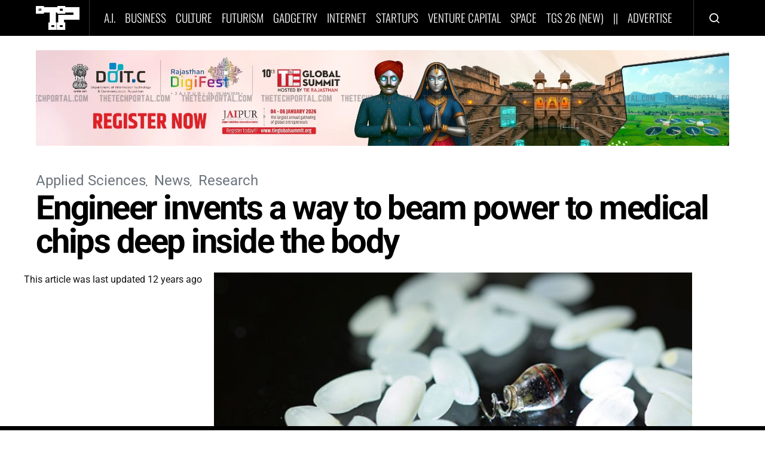

--- FILE ---
content_type: text/html; charset=utf-8
request_url: https://www.google.com/recaptcha/api2/aframe
body_size: 184
content:
<!DOCTYPE HTML><html><head><meta http-equiv="content-type" content="text/html; charset=UTF-8"></head><body><script nonce="5o7eQozOTY7LPsF2XLKq9A">/** Anti-fraud and anti-abuse applications only. See google.com/recaptcha */ try{var clients={'sodar':'https://pagead2.googlesyndication.com/pagead/sodar?'};window.addEventListener("message",function(a){try{if(a.source===window.parent){var b=JSON.parse(a.data);var c=clients[b['id']];if(c){var d=document.createElement('img');d.src=c+b['params']+'&rc='+(localStorage.getItem("rc::a")?sessionStorage.getItem("rc::b"):"");window.document.body.appendChild(d);sessionStorage.setItem("rc::e",parseInt(sessionStorage.getItem("rc::e")||0)+1);localStorage.setItem("rc::h",'1769021241010');}}}catch(b){}});window.parent.postMessage("_grecaptcha_ready", "*");}catch(b){}</script></body></html>